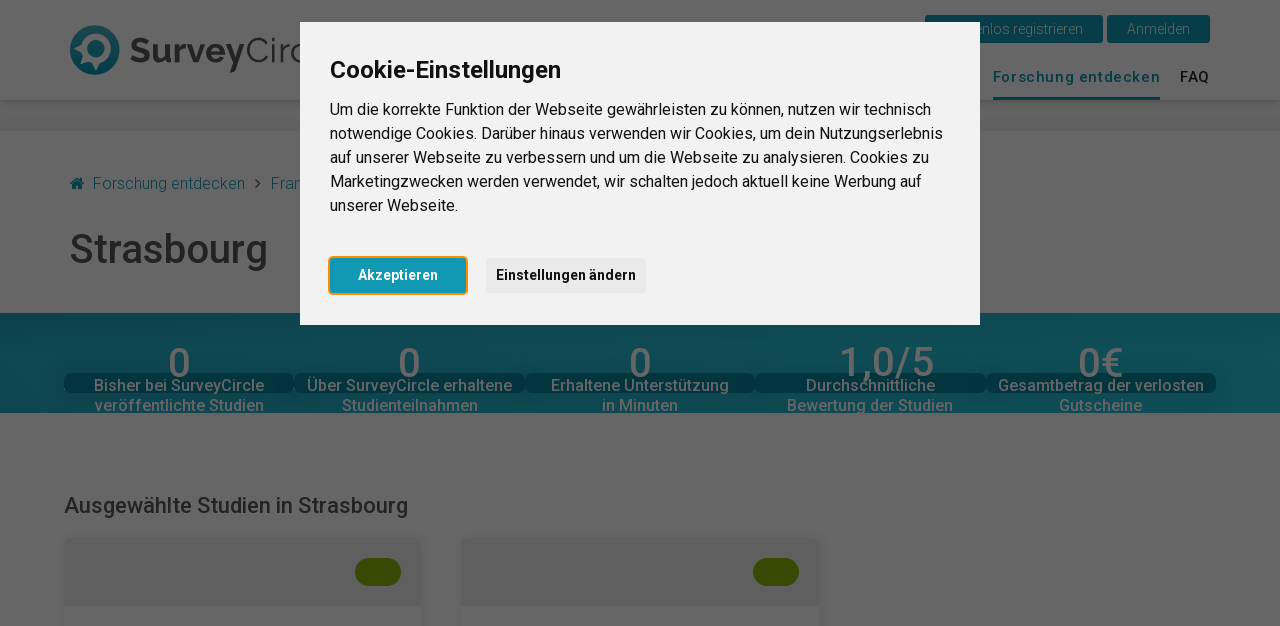

--- FILE ---
content_type: text/html; charset=UTF-8
request_url: https://www.surveycircle.com/de/explore/city/strasbourg/
body_size: 13517
content:
<!DOCTYPE html>
<!--
Programming by codepoetry.de
Based on plato content-management system and framework by codepoetry
info@codepoetry.de
https://codepoetry.de
-->
<html lang="de">
<head>
  <script type="text/javascript">
        window.dataLayer = window.dataLayer || [];
    // (adsbygoogle=window.adsbygoogle||[]).pauseAdRequests=1;

        function updateCookieConsentLevels(...args) {
        const levels = window.cookiebanner?.userConsent.acceptedLevels;
        
        function gtag() {
            dataLayer.push(arguments)
        }

        gtag('consent', 'update', {
                'ad_storage': levels['targeting'] ? 'granted' : 'denied',
                'ad_user_data': levels['targeting'] ? 'granted' : 'denied',
                'ad_personalization': levels['targeting'] ? 'granted' : 'denied',
                'analytics_storage': levels['tracking'] ? 'granted' : 'denied',
                'personalization_storage': levels['functionality'] ? 'granted' : 'denied',
                'functionality_storage': levels['strictly-necessary'] ? 'granted' : 'denied',
        });
    }
    window.addEventListener('cc_scriptsSpecificLoaded', updateCookieConsentLevels);
    window.addEventListener('cc_scriptsAllLoaded', updateCookieConsentLevels);

            window.display_errors = false;

        dataLayer.push({
        // 'event': 'globals',
        display_errors: window.display_errors
    });
    dataLayer.push({
        event: 'user_visit',
        visitor: {
            'type': 'guest',
            region: 'r1'
        }
    });

        
        googleTagManagerId = 'GTM-N5W65NQF&gtm_auth=eUXKZfjIZ3w5OvklZofaHA&gtm_preview=env-1&gtm_cookies_win=x';
    
    (function(w,d,s,l,i){w[l]=w[l]||[];w[l].push({'gtm.start':
    new Date().getTime(),event:'gtm.js'});var f=d.getElementsByTagName(s)[0],
            j=d.createElement(s),dl=l!='dataLayer'?'&l='+l:'';j.async=true;j.src=
            'https://www.googletagmanager.com/gtm.js?id='+i+dl;f.parentNode.insertBefore(j,f);
            })(window,document,'script','dataLayer', googleTagManagerId);
    
</script>
    <meta name="google-adsense-account" content="ca-pub-4095732308038920">
        
  <meta charset="UTF-8">
  <link rel="preconnect" href="https://fonts.googleapis.com">
  <link rel="preconnect" href="https://fonts.gstatic.com" crossorigin>
  <link rel="stylesheet" href="https://fonts.googleapis.com/css2?family=Roboto:ital,wght@0,100;0,300;0,400;0,500;0,700;0,900;1,100;1,300;1,400;1,500;1,700;1,900&display=swap">
  <meta name="viewport" content="width=device-width, initial-scale=1, minimal-ui">
  

  <meta name="format-detection" content="telephone=no">  <meta name="format-detection" content="date=no">
  <meta name="format-detection" content="address=no">
  <meta name="format-detection" content="email=no">

  <meta name="SKYPE_TOOLBAR" content="SKYPE_TOOLBAR_PARSER_COMPATIBLE">
  <meta name="apple-mobile-web-app-capable" content="no">
  <meta name="apple-mobile-web-app-status-bar-style" content="#1199B4">
  <meta name="MSSmartTagsPreventParsing" content="true">
  <meta name="rating" content="Safe For Kids">

  <meta name="description" content="">
  <meta name="keywords" content="">
  <meta name="author" content="SurveyCircle">
  <meta name="copyright" content="SurveyCircle">
  <meta name="generator" content="platoCMS - plato framework v2.0.3 - copyright codepoetry.de">
  
    <link rel="icon" href="/favicon.ico" type="image/x-icon">
  <link rel="icon" href="/favicon.png" type="image/png">
  
    <meta name="robots" content="index,follow">
  
  <link rel="apple-touch-icon" href="/layout/icon/apple-touch-icon-180x180.png">
  <link rel="apple-touch-icon" sizes="57x57" href="/layout/icon/apple-touch-icon-57x57.png">
  <link rel="apple-touch-icon" sizes="60x60" href="/layout/icon/apple-touch-icon-60x60.png">
  <link rel="apple-touch-icon" sizes="72x72" href="/layout/icon/apple-touch-icon-72x72.png">
  <link rel="apple-touch-icon" sizes="76x76" href="/layout/icon/apple-touch-icon-76x76.png">
  <link rel="apple-touch-icon" sizes="114x114" href="/layout/icon/apple-touch-icon-114x114.png">
  <link rel="apple-touch-icon" sizes="120x120" href="/layout/icon/apple-touch-icon-120x120.png">
  <link rel="apple-touch-icon" sizes="144x144" href="/layout/icon/apple-touch-icon-144x144.png">
  <link rel="apple-touch-icon" sizes="152x152" href="/layout/icon/apple-touch-icon-152x152.png">
  <link rel="apple-touch-icon" sizes="180x180" href="/layout/icon/apple-touch-icon-180x180.png">
  <link rel="icon" type="image/png" href="/layout/icon/android-chrome-192x192.png" sizes="192x192">
  <meta name="msapplication-square70x70logo" content="/layout/icon/smalltile.png">
  <meta name="msapplication-square150x150logo" content="/layout/icon/mediumtile.png">
  <meta name="msapplication-wide310x150logo" content="/layout/icon/mediumtile.png">
  <meta name="msapplication-square310x310logo" content="/layout/icon/largetile.png">

  <meta name="theme-color" content="#1199B4">
  <meta name="msapplication-navbutton-color" content="#1199B4">
  <meta name="apple-mobile-web-app-status-bar-style" content="#1199B4">

      <meta name="title" content="SurveyCircle | Forschung in Strasbourg">
    <title>SurveyCircle | Forschung in Strasbourg</title>

    <meta property="og:type" content="website" />
    <meta property="og:site_name" content="SurveyCircle.com" />
    <meta property="og:title" content="">
    <meta property="og:description" content="">
    <meta property="og:url" content="https://www.surveycircle.com/de/survey//" />
    <link rel="canonical" href="https://www.surveycircle.com/de/survey//" />
    <link rel="alternate" href="https://www.surveycircle.com/survey//" hreflang="x-default">
                  <link rel="alternate" href="https://www.surveycircle.com/en/survey//" hreflang="en">
                                  <link rel="alternate" href="https://www.surveycircle.com/nl/survey//" hreflang="nl">
                        <link rel="alternate" href="https://www.surveycircle.com/es/survey//" hreflang="es">
                        <link rel="alternate" href="https://www.surveycircle.com/fr/survey//" hreflang="fr">
                        <link rel="alternate" href="https://www.surveycircle.com/it/survey//" hreflang="it">
          
    <meta property="og:image" content="https://www.surveycircle.com/images/topics/">
    <meta property="og:image:url" content="https://www.surveycircle.com/images/topics/">
    <meta property="og:image:secure_url" content="https://www.surveycircle.com/images/topics/">
    <meta property="og:image:alt" content="SurveyCircle - ">
    <meta property="og:image:type" content="image/jpeg">
    <meta property="og:image:width" content="1200">
    <meta property="og:image:height" content="630">

  
      <meta property="og:locale:alternate" content="de_DE">
      <meta property="og:locale" content="en_US">
      <meta property="og:locale:alternate" content="nl_NL">
      <meta property="og:locale:alternate" content="es_ES">
      <meta property="og:locale:alternate" content="fr_FR">
      <meta property="og:locale:alternate" content="it_IT">
    <meta http-equiv="Content-Language" content="de">

    <meta name="p:domain_verify" content="a5285b504d674a66a315231a3b1e6aed"/>
      <meta property="fb:app_id" content="1732934976996706"/>
    
  


      <script type="text/javascript">
  const responsiveCSSBreakpoint = 992;
  const mobileCSSBreakpoint = 630;
  </script>
    <script type="application/javascript">
    const SENTRY_ENVIRONMENT = 'production';
    const SENTRY_RELEASE = '1bd0ab9ca47a621be81d916b150290281e0b4570';
    const SENTRY_CONTEXT = {"ip_address":"52.15.166.223"};
    const SRV_NAME = 'www.surveycircle.com';
    const URLLANG = '/de';
    const LANG = 'de';
    const COUNTRY = 'nn';
    const LANG_NEW_ENTRY = 'Eintrag als neue Hochschule hinzufügen?<br><i>Bitte nur wählen, wenn Hochschule nicht gefunden<\/i>';
    const LANG_RESULTS_SEPARATOR = 'von';
  </script>
    <script id="sentry-script" src="https://js-de.sentry-cdn.com/82925e6500fe4860e302f1a43f1076da.min.js" crossorigin="anonymous"></script>
                                                      <link rel="subresource" href="/css/theme/bootstrap.min.css?v=64f773778932c9a75fd078a5b04d447e"><link rel="stylesheet" type="text/css" href="/css/theme/bootstrap.min.css?v=64f773778932c9a75fd078a5b04d447e"><link rel="subresource" href="/css/theme/font-awesome.min.css?v=d9cc898c74c09c3db4f4bc802a9e1881"><link rel="stylesheet" type="text/css" href="/css/theme/font-awesome.min.css?v=d9cc898c74c09c3db4f4bc802a9e1881"><link rel="subresource" href="/javascript/jquery-ui-1.14.1/jquery-ui.structure.css?v=7c487f8ebdd4038bf23e94a64ffcfee3"><link rel="stylesheet" type="text/css" href="/javascript/jquery-ui-1.14.1/jquery-ui.structure.css?v=7c487f8ebdd4038bf23e94a64ffcfee3"><link rel="subresource" href="/css/theme/default.css?v=afb447b01fcefb88209e96a809f379ef"><link rel="stylesheet" type="text/css" href="/css/theme/default.css?v=afb447b01fcefb88209e96a809f379ef"><link rel="subresource" href="/css/theme/theme-elements.min.css?v=90ef366b926bd9c58b2c337a30232937"><link rel="stylesheet" type="text/css" href="/css/theme/theme-elements.min.css?v=90ef366b926bd9c58b2c337a30232937"><link rel="subresource" href="/css/plato.css?v=71df676a3af52e4e5d58eeca8dfccd96"><link rel="stylesheet" type="text/css" href="/css/plato.css?v=71df676a3af52e4e5d58eeca8dfccd96"><link rel="subresource" href="/javascript/magnific_popup/magnific-popup.css?v=03a30f14ae2970d048c2962ee4012342"><link rel="stylesheet" type="text/css" href="/javascript/magnific_popup/magnific-popup.css?v=03a30f14ae2970d048c2962ee4012342"><link rel="subresource" href="/javascript/bxslider/4.2.15/jquery.bxslider.min.css?v=90f61c0b3a8160e66edbf7a7cc0f5b72"><link rel="stylesheet" type="text/css" href="/javascript/bxslider/4.2.15/jquery.bxslider.min.css?v=90f61c0b3a8160e66edbf7a7cc0f5b72"><link rel="subresource" href="/javascript/trunkjs/trunk.css?v=bee2000d61b602e457127c98c9fb3990"><link rel="stylesheet" type="text/css" href="/javascript/trunkjs/trunk.css?v=bee2000d61b602e457127c98c9fb3990"><link rel="subresource" href="/css/variables.css?v=343c93b87eee8c0aa783898ae0a73fbe"><link rel="stylesheet" type="text/css" href="/css/variables.css?v=343c93b87eee8c0aa783898ae0a73fbe"><link rel="subresource" href="/css/components.css?v=4d6bf18a61f0aafbdffed2813533483a"><link rel="stylesheet" type="text/css" href="/css/components.css?v=4d6bf18a61f0aafbdffed2813533483a"><link rel="subresource" href="/css/style.css?v=930c820f9f3f1fd402712f5fb4507aa8"><link rel="stylesheet" type="text/css" href="/css/style.css?v=930c820f9f3f1fd402712f5fb4507aa8"><link rel="subresource" href="/css/navigation.css?v=b95978ad84ba708167553569d315c269"><link rel="stylesheet" type="text/css" href="/css/navigation.css?v=b95978ad84ba708167553569d315c269"><link rel="subresource" href="/css/navigation_mobile.css?v=aff4fc3dcda3ed27599e1aac827c48ed"><link rel="stylesheet" type="text/css" href="/css/navigation_mobile.css?v=aff4fc3dcda3ed27599e1aac827c48ed"><link rel="subresource" href="/css/navigation_dropdown.css?v=bf249924120ab09c176a7e70094eb85c"><link rel="stylesheet" type="text/css" href="/css/navigation_dropdown.css?v=bf249924120ab09c176a7e70094eb85c"><link rel="subresource" href="/css/media.css?v=f69cad677c0ca6fba7ddf8d35f84e6c4"><link rel="stylesheet" type="text/css" href="/css/media.css?v=f69cad677c0ca6fba7ddf8d35f84e6c4"><link rel="subresource" href="/css/style_custom.css?v=4f68badbaed19d6fcad0157e53809a01"><link rel="stylesheet" type="text/css" href="/css/style_custom.css?v=4f68badbaed19d6fcad0157e53809a01"><link rel="subresource" href="/css/media_tablet.css?v=d5c834f901e47ba1344c78d2f0ca7889"><link rel="stylesheet" type="text/css" href="/css/media_tablet.css?v=d5c834f901e47ba1344c78d2f0ca7889"><link rel="subresource" href="/css/media_mobile.css?v=7bc86fc1877fef0255955f40162c9801"><link rel="stylesheet" type="text/css" href="/css/media_mobile.css?v=7bc86fc1877fef0255955f40162c9801">
  <script src="/javascript/js_error_log.js?v=f71fef71700d46f52a89429749dc95ca" type="application/javascript"></script><script src="/javascript/jquery/jquery-3.5.1.min.js?v=bbf4c71a50bc3eaa6516c788e73fbef4" type="application/javascript"></script><script src="/javascript/jquery/jquery-migrate-3.5.2.min.js?v=88d82ba2bc432aa8ea45a71fb47ebccf" type="application/javascript"></script><script src="/javascript/jquery/jquery.fix.js?v=a7e1f48b120e7ea65585b2043c02c280" type="application/javascript"></script><script src="/javascript/jquery-ui-1.14.1/jquery-ui.js?v=1af3075d356e1149e47435d242430eab" type="application/javascript"></script><script src="/javascript/magnific_popup/jquery.magnific-popup.min.js?v=89cbd5b4b782cb53ed9db21a898c6ba5" type="application/javascript"></script><script src="/javascript/bxslider/4.2.15/jquery.bxslider.min.js?v=9069c36e9a5887c056cc2ce20af7e3c7" type="application/javascript"></script><script src="/javascript/typeahead.min.js?v=650c50fec7e779108956612d6f9a9c2e" type="application/javascript"></script><script src="/javascript/autocomplete/auto-complete.min.js?v=8369156260fa8cc9d39d704a645c78f7" type="application/javascript"></script><script src="/javascript/theme/bootstrap.min.js?v=477b9cfbf0282f46451150d7ea2e1089" type="application/javascript"></script><script src="/javascript/trunkjs/trunk.js?v=5d044c2a2b7d449f52cfe0562e1ca3fb" type="application/javascript"></script><script src="/javascript/jquery/jqscript.js?v=1a001ffd647277aed3f1da6c151d7cb8" type="application/javascript"></script><script src="/javascript/script.js?v=c170888330b62b47268b510dbe811188" type="application/javascript"></script>

  
    
</head>
<body class="plato"><script type="application/javascript">
    (() => {
      const body = document.querySelector('body');
      body.setAttribute('data-supports-share-api', !!navigator.share ? 'true' : 'false')
    })()
  </script><noscript><iframe src="https://www.googletagmanager.com/ns.html?id=GTM-N5W65NQF&gtm_auth=eUXKZfjIZ3w5OvklZofaHA&gtm_preview=env-1&gtm_cookies_win=x"height="0" width="0" style="display:none;visibility:hidden"></iframe></noscript>

    
      


                            <script type="text/javascript" id="cc-script" defer src="/javascript/cconsent/4.1.0/cconsent.js?v=81173042be3fd7d5fff820b478ce6538" charset="UTF-8"></script>
    <script type="text/javascript" charset="UTF-8">
        /* global cookieconsent */
        document.getElementById('cc-script').addEventListener('load', function () {
            if (typeof cookieconsent === 'undefined') {
                console.warn('Cookie consent library not available');
                return;
            }
            window.cookiebanner = cookieconsent.run({
                // "debug": "true",
                "notice_banner_type":"interstitial",
                "consent_type":"express",
                "palette":"light",
                "language":"de",
                "page_load_consent_levels":[
                    "strictly-necessary",
                    // "functionality",
                    // "tracking",
                    // "targeting"
                ],
                "notice_banner_reject_button_hide":true,
                "preferences_center_close_button_hide":false,
                "page_refresh_confirmation_buttons":false,
                "website_name":"SurveyCircle",
                "website_privacy_policy_url":"https://www.surveycircle.com/privacy",
            });
        });
    </script>
<script type="text/javascript">
    document.querySelector('body').addEventListener('load', function () {
        document.querySelector('a[href="#cookie-banner-reset"]')?.addEventListener('click', (event) => {
            event.preventDefault();
            createCookie('cookie_consent_user_accepted', '', -1);
            location.assign('/');
        });
    });
</script><header class="fixedheader"><div class="iwsetter" style="position: relative"><nav class="iwsetter mshow-d" id="ddnav"><ul><li class="clickhover"><a class="lvl-1 anchornav" href="/de/#surveycircle" onclick="$(this).parent().toggleClass('clickhover');" data-xhref="menuscroll_1">Das ist SurveyCircle</a></li><li><a class="lvl-1  anchornav" href="/de/#find_participants" onclick="$(this).parent().toggleClass('clickhover');" >Teilnehmer finden</a></li><li><a class="lvl-1  " href="/de/surveys/" onclick="$(this).parent().toggleClass('clickhover');" >Survey Ranking</a></li><li><a class="lvl-1 active " href="/de/explore/" onclick="$(this).parent().toggleClass('clickhover');" >Forschung entdecken</a></li><li><a class="lvl-1  " href="/de/faq/" onclick="$(this).parent().toggleClass('clickhover');" >FAQ</a></li></ul></nav><div class="mshow-mt mobinavtoggle"><div class="hamburger-menu"></div></div><div class="logo"><a href="/de/"><img src="/layout/survey_circle_logo.svg" alt="SurveyCircle - Research For All" title="SurveyCircle - Research For All" width="295"></a></div><div class="lang-change mshow-d" style="position: absolute;right:0;top:-10px"><div style="height:25px;"></div><div style="display:inline-block;position: relative"><button onclick="location.href='/de/register/'" class="btn btn-primary">&nbsp;&nbsp;&nbsp;Kostenlos registrieren&nbsp;&nbsp;&nbsp;</button>&nbsp;<button onclick="$('.login-dynamic').show(0, function() { $('.login-dynamic').removeClass('was-clicked'); })" class="btn btn-primary">&nbsp;&nbsp;&nbsp;Anmelden&nbsp;&nbsp;&nbsp;</button><div class="login-dynamic">    <div class="login_wrapper">
        <div class="social_buttons">
            <a href="/connect/google/?oauth_screen=1&redirect=L2RlL2V4cGxvcmUvY2l0eS9zdHJhc2JvdXJnLw%3D%3D" target="_self" class="btn btn-default btn-social-login google">
                <span class="icon"></span><span class="text">Weiter mit Google</span>
            </a>
            <a href="/connect/facebook/?oauth_screen=1&redirect=L2RlL2V4cGxvcmUvY2l0eS9zdHJhc2JvdXJnLw%3D%3D" target="_self" class="btn btn-default btn-social-login facebook">
                <span class="icon"></span><span class="text">Weiter mit Facebook</span>
            </a>
        </div>
        <div class="separator_line vertical"></div>
        <div class="separator_line horizontal">
          <div class="line"></div>
          <div class="text">ODER</div>
          <div class="line"></div>
        </div>
        <div class='form-table user_login_form'>
            <form name='user_login_form' id='user_login_form'
                  action='./' method='post'
                  class="returnsubmit">
                <input id="redirect" name="redirect" type="hidden" value=""   />
                <div class="tab-row">
                    <div class="a">
                        <label data-type='text' for="auth_username">E-Mail&nbsp;<span class='val-man-flag'>*</span></label>
                    </div>
                    <div class="b">
                        <input id="auth_username" name="auth_username" type="text" value="" size="30"  class="p-ti"  />                    </div>
                </div>
                <div class="tab-row">
                    <div class="a">
                        <label data-type='password' for="auth_password">Passwort&nbsp;<span class='val-man-flag'>*</span></label>
                    </div>
                    <div class="b">
                        <input id="auth_password" name="auth_password" type="password" value="" size="30"  class="p-ti"  />
                        <a href="/de/finder/?type=module|user_forgot_password">Passwort vergessen?</a>
                    </div>
                </div>
                                  <input id="stay_logged_in" name="stay_logged_in" type="hidden" value="1"   />
                

                

                <div class="tab-row">
                    <div class="a">
                    </div>
                    <div class="b">
                        <input id="login" name="login" value="&nbsp;&nbsp;&nbsp;Anmelden&nbsp;&nbsp;&nbsp;" type="submit" class="p-sb"  />
                    </div>
                </div>


                <div class="tab-row">
                    <div class="a">
                    </div>
                    <div class="b centered">
                        <a href="/support-survey-manager/">Als Unterstützer anmelden?</a>
                    </div>
                </div>

                <div class="tab-row">
                    <div class="a">
                    </div>
                    <div class="b centered">
                        <a href="/register/">Du hast noch kein Benutzerkonto?</a>
                    </div>
                </div>


            </form>
        </div>
    </div>
    <script language="Javascript" type="text/javascript">if(document.user_login_form != null && document.user_login_form.auth_username != null){document.user_login_form.auth_username.focus();}</script>

</div></div></div></div></header><div class="page owsetter explore"><div style="height:30px" class="hidemobile hidetablet"></div><div class="main-content iwsetter"><aside class="col-nav mshow-d col-md-2"></aside><div class="col-main col-md-12">

            <main id="platocontent" class="platocontent">
                

                

                
                <!-- CONTENT BEGIN --><article class="subpage sp-1 "><div class="article-div"><section id="content_1168" class="ct-nr-9 ct-sort-1"><div class="sectiondiv"><div class="content-block"><div class="content-wrapper"><div class="survey_gallery"><div class="header"><div class="wrapper iwsetter"><div class="breadcrumbs"><ul class="breadcrumb"><li><i class="fa fa-home"></i>&nbsp;&nbsp;<a href="/de/explore/">Forschung entdecken</a></li><li><a href="/de/explore/country/fr/frankreich">Frankreich</a></li><li>Strasbourg</li></ul></div><div class="header__row"><h2 class="xxl title"><b>Strasbourg</b></h2></div></div></div><div class="survey_stats"><div class="wrapper"><div class="xl title"><h3><b>Auf einen Blick – Forschung in Strasbourg</b></h3></div><div class="single_stat_tile"><div class="single_stat_tile__inner"><div class="single_stat_tile__front"><span class="value countup" data-counter-truncate="auto" data-counter-goal="133">0</span><span class="description">Bisher bei SurveyCircle veröffentlichte Studien</span></div><div class="single_stat_tile__back"><span class="value countup" data-counter-truncate="auto" data-counter-goal="2">0</span><span class="description">Aktuell bei SurveyCircle veröffentlichte Studien</span></div></div></div><div class="single_stat_tile"><div class="single_stat_tile__inner"><div class="single_stat_tile__front"><span class="value countup" data-counter-truncate="auto" data-counter-goal="1338">0</span><span class="description">Über SurveyCircle erhaltene Studienteilnahmen</span></div><div class="single_stat_tile__back"><span class="value countup" data-counter-truncate="auto" data-counter-goal="2062">0</span><span class="description">Über SurveyCircle erbrachte Studienteilnahmen</span></div></div></div><div class="single_stat_tile"><div class="single_stat_tile__inner"><div class="single_stat_tile__front"><span class="value countup" data-counter-truncate="auto" data-counter-goal="8541">0</span><span class="description">Erhaltene Unterstützung<br>in Minuten</span></div><div class="single_stat_tile__back"><span class="value countup" data-counter-truncate="auto" data-counter-goal="10527">0</span><span class="description">Geleistete Unterstützung<br>in Minuten</span></div></div></div><div class="single_stat_tile"><div class="single_stat_tile__inner"><div class="single_stat_tile__front"><span class="value"><span class="variance__master"><span class="countup" data-counter-decimal="1" data-counter-start="1" data-counter-goal="4.398">1,0</span>/5&nbsp;</span><span class="variance">±<span class="countup" data-counter-decimal="2" data-counter-goal="0.837"></span></span></span><span class="description">Durchschnittliche Bewertung der Studien</span></div><div class="single_stat_tile__back"><span class="value countup" data-counter-goal="1338">0</span><span class="description">Anzahl der Bewertungen</span></div></div></div><div class="single_stat_tile"><div class="single_stat_tile__inner"><div class="single_stat_tile__front"><span class="value"><span class="countup" data-counter-goal="205.00">0</span>€</span><span class="description">Gesamtbetrag der verlosten Gutscheine</span></div><div class="single_stat_tile__back"><span class="value"><span class="countup" data-counter-goal="0">0</span>€</span><span class="description">Gesamtbetrag der zugesagten Spenden</span></div></div></div></div></div><div class="sidecar_section"><div class="wrapper iwsetter"><h3 class="xl card_flow__title online"><b>Ausgewählte Studien in Strasbourg</b></h3><div class="card_flow online"><div class="card_flow_empty hidden"><span>Zurzeit sind keine Studien aus Strasbourg bei SurveyCircle gelistet.</span></div><div class="survey_card --template --original --load-with-slide-up --survey_online" tabindex="0"><div class="cover"><div class="wrapper"><div class="survey_card__cover__category"><span class="value" title=""></span></div><div class="survey_card__cover__pill --survey_points"><span class="text" data-toggle="tooltip" data-placement="top" data-original-title="Anzahl an SurveyCircle-Punkten, die du für die Teilnahme an dieser Studie erhältst">+<span class="value">??</span><span class="unit">&nbsp;Punkte</span></span></div><div class="survey_card__cover__links"><span class="survey_card__cover__link link__survey_page" title="Studie öffnen">Studie öffnen<span class="onhover">&nbsp;<i class="fa fa-angle-right"></i></span></span><span class="survey_card__cover__link link__survey_ranking" title="In Survey Ranking anzeigen">In Survey Ranking anzeigen<span class="onhover">&nbsp;<i class="fa fa-angle-right"></i></span></span></div></div></div><div class="body"><span class="title"><b><span class="value">Lorem ipsum dolor sit amet, consectetur adipisicing elit. Cum, nemo?</span></b></span><div class="survey_card__info"><div class="survey_card__info_icon_row survey_card__info__university hidden"><div class="icon"><i class="icon fa fa-graduation-cap"></i></div><span class="value">Lorem ipsum dolor</span></div><div class="survey_card__info_icon_row survey_card__info__target_group"><div class="icon"><i class="icon fa fa-group"></i></div><span class="value">Offen für alle</span></div><div class="survey_card__info_icon_row survey_card__info__coupon"><div class="icon"><i class="icon fa fa-gift2"></i></div><span class="value">Lorem ipsum dolor</span></div><div class="survey_card__info_icon_row survey_card__info__donation"><div class="icon"><i class="icon fa fa-heart"></i></div><span class="value">Lorem ipsum dolor</span></div><div class="survey_card__info_icon_row survey_card__info__duration"><div class="icon"><i class="icon fa fa-clock-o"></i></div><span class="value">Lorem ipsum dolor</span></div></div></div></div><div class="survey_card --template --original --load-with-slide-up --survey_locked"><div class="cover"><div class="wrapper"><div class="survey_card__cover__category"><span class="value" title=""></span></div><div class="survey_card__cover__pill --survey_locked"><span class="text" data-toggle="tooltip" data-placement="top" data-original-title="Die Studie ist nicht für deine Region freigeschaltet"><span class="value"><i class="fa fa-lock"></i>&nbsp;Nicht verfügbar</span></span></div><div class="survey_card__cover__links"><span class="survey_card__cover__link link__survey_page" title="Studie öffnen">Studie öffnen<span class="onhover">&nbsp;<i class="fa fa-angle-right"></i></span></span></div></div></div><div class="body"><span class="title"><b><span class="value">Lorem ipsum dolor sit amet, consectetur adipisicing elit. Cum, nemo?</span></b></span><div class="survey_card__info"><div class="survey_card__info_icon_row survey_card__info__university hidden"><div class="icon"><i class="icon fa fa-graduation-cap"></i></div><span class="value">Lorem ipsum dolor</span></div><div class="survey_card__info_icon_row survey_card__info__target_group"><div class="icon"><i class="icon fa fa-group"></i></div><span class="value">Offen für alle</span></div><div class="survey_card__info_icon_row survey_card__info__coupon"><div class="icon"><i class="icon fa fa-gift2"></i></div><span class="value">Lorem ipsum dolor</span></div><div class="survey_card__info_icon_row survey_card__info__donation"><div class="icon"><i class="icon fa fa-heart"></i></div><span class="value">Lorem ipsum dolor</span></div><div class="survey_card__info_icon_row survey_card__info__duration"><div class="icon"><i class="icon fa fa-clock-o"></i></div><span class="value">Lorem ipsum dolor</span></div></div></div></div></div><h3 class="xl card_flow__title archive --loading"><b>Beendete Studien (Auswahl)</b></h3><div class="card_flow archive"><div class="survey_card --template --original --load-with-slide-up --survey_closed"><div class="cover"><div class="wrapper"><div class="survey_card__cover__category"><span class="value" title=""></span></div><div class="survey_card__cover__pill --survey_closed"><span class="text"><span class="value">Beendet</span></span></div><div class="survey_card__cover__links"><span class="survey_card__cover__link link__survey_page" title="Details öffnen">Details öffnen<span class="onhover">&nbsp;<i class="fa fa-angle-right"></i></span></span></div></div></div><div class="body"><span class="title"><b><span class="value">Lorem ipsum dolor sit amet, consectetur adipisicing elit. Cum, nemo?</span></b></span><div class="survey_card__info"><div class="survey_card__info_icon_row survey_card__info__university hidden"><div class="icon"><i class="icon fa fa-graduation-cap"></i></div><span class="value">Lorem ipsum dolor</span></div><div class="survey_card__info_icon_row survey_card__info__coupon"><div class="icon"><i class="icon fa fa-gift2"></i></div><span class="value">Lorem ipsum dolor</span></div><div class="survey_card__info_icon_row survey_card__info__donation"><div class="icon"><i class="icon fa fa-heart"></i></div><span class="value">Lorem ipsum dolor</span></div><div class="survey_card__info_icon_row survey_card__info__duration"><div class="icon"><i class="icon fa fa-clock-o"></i></div><span class="value">Lorem ipsum dolor</span></div></div></div></div></div><div class="sidecar"><div class="wrapper"><h3 class="xl sidecar__title"><b>Entdecke Forschung in der Region</b></h3><div class="sidecar__link ellipsis"><a href="/de/university/universite-de-strasbourg/" title="Université de Strasbourg">Université de Strasbourg</a></div><div class="sidecar__link ellipsis"><a href="/de/university/em-strasbourg-business-school/" title="EM Strasbourg Business School">EM Strasbourg Business School</a></div><div class="sidecar__link ellipsis"><a href="/de/university/sciences-po-strasbourg/" title="Sciences Po Strasbourg">Sciences Po Strasbourg</a></div><div class="sidecar__link ellipsis"><a href="/de/university/ecs-strasbourg/" title="ECS Strasbourg">ECS Strasbourg</a></div><div class="sidecar__link ellipsis"><a href="/de/university/cesi-strasbourg/" title="CESI Strasbourg">CESI Strasbourg</a></div><div class="sidecar__link ellipsis"><a href="/de/university/dc-digital-campus-strasbourg/" title="Digital Campus Strasbourg">Digital Campus Strasbourg</a></div><div class="sidecar__link ellipsis"><a href="/de/university/hochschule-offenburg/" title="Hochschule Offenburg">Hochschule Offenburg</a></div><div class="sidecar__link ellipsis"><a href="/de/university/albert-ludwigs-universitaet-freiburg/" title="Albert-Ludwigs-Universität Freiburg">Albert-Ludwigs-Universität Freiburg</a></div><div class="sidecar__link ellipsis"><a href="/de/university/iba-internationale-berufsakademie-freiburg/" title="Internationale Berufsakademie Freiburg">Internationale Berufsakademie Freiburg</a></div><div class="sidecar__link ellipsis"><a href="/de/university/paedagogische-hochschule-freiburg/" title="Pädagogische Hochschule Freiburg">Pädagogische Hochschule Freiburg</a></div><div class="sidecar__link ellipsis"><a href="/de/university/karlshochschule-international-university/" title="Karlshochschule International University">Karlshochschule International University</a></div><div class="sidecar__link ellipsis"><a href="/de/university/dhbw-duale-hochschule-baden-wuerttemberg-karlsruhe/" title="Duale Hochschule Baden-Württemberg Karlsruhe">Duale Hochschule Baden-Württemberg Karlsruhe</a></div><div class="sidecar__link ellipsis"><a href="/de/university/hka-hochschule-karlsruhe/" title="Hochschule Karlsruhe">Hochschule Karlsruhe</a></div><div class="sidecar__link ellipsis"><a href="/de/university/kit-karlsruher-institut-fuer-technologie/" title="Karlsruher Institut für Technologie">Karlsruher Institut für Technologie</a></div><div class="sidecar__link ellipsis"><a href="/de/university/paedagogische-hochschule-karlsruhe/" title="Pädagogische Hochschule Karlsruhe">Pädagogische Hochschule Karlsruhe</a></div></div></div><div class="load_more"><div class="btn btn-lg btn-primary" onclick="loadSurveyCards(ROW_SIZE > 1 ? ROW_SIZE * 3 : 9)">Mehr Studien laden</div></div></div></div><script type="application/javascript">const SURVEYS = JSON.parse(window.atob('[base64]'));const SURVEY_CODES = Object.values(SURVEYS).map(s => s.shortcode);const DEFAULT_REGION = 'r5';const SURVEY_COUNT_ONLINE = 2;const IS_MOBILE = false;let ROW_SIZE;</script><script type="application/javascript" src="/javascript/explore_content_loader.js?v=323b5226b8744b6d6f3b7d7e53f0909a"></script><script type="application/javascript" src="/javascript/explore_stats_animate.js?v=5ac2fb24393928dfcaf7a10a110a28f7"></script></div></div></div><p class="p-block"></p></div>
</section></div></article><!-- CONTENT END -->

</main><!-- platocontent -->
</div><!-- col-main -->


</div><!-- main-content -->


<footer>
    <div class="iwsetter cf">

                    <div class="col-md-12">
                <h3>Aktuelle Forschungsprojekte zum Mitmachen</h3>
            </div>
            <div class="col-md-12 footer-row flex">
                <div>
                    <h4 class="first-footer-h4">Themen / Fachrichtungen</h4>
                                            <div><a class="lvl-1" href="/de/explore/field/other_field_of_study/" aria-label="Andere Fachrichtung" title="Andere Fachrichtung">Andere Fachrichtung</a></div>
                                            <div><a class="lvl-1" href="/de/explore/field/business_administration/" aria-label="Betriebswirtschaftslehre" title="Betriebswirtschaftslehre">Betriebswirtschaftslehre</a></div>
                                            <div><a class="lvl-1" href="/de/explore/field/design/" aria-label="Design" title="Design">Design</a></div>
                                            <div><a class="lvl-1" href="/de/explore/field/educational_sciences/" aria-label="Erziehungswissenschaften" title="Erziehungswissenschaften">Erziehungswissenschaften</a></div>
                                            <div><a class="lvl-1" href="/de/explore/field/computer_sciences/" aria-label="Informatik / IT" title="Informatik / IT">Informatik / IT</a></div>
                                            <div><a class="lvl-1" href="/de/explore/field/engineering/" aria-label="Ingenieurwissenschaften" title="Ingenieurwissenschaften">Ingenieurwissenschaften</a></div>
                                            <div><a class="lvl-1" href="/de/explore/field/communication_sciences/" aria-label="Kommunikationswissenschaften" title="Kommunikationswissenschaften">Kommunikationswissenschaften</a></div>
                                            <div><a class="lvl-1" href="/de/explore/field/cultural_sciences/" aria-label="Kulturwissenschaften" title="Kulturwissenschaften">Kulturwissenschaften</a></div>
                                            <div><a class="lvl-1" href="/de/explore/field/medicine/" aria-label="Medizin" title="Medizin">Medizin</a></div>
                                            <div><a class="lvl-1" href="/de/explore/field/natural_sciences/" aria-label="Naturwissenschaften" title="Naturwissenschaften">Naturwissenschaften</a></div>
                                            <div><a class="lvl-1" href="/de/explore/field/psychology/" aria-label="Psychologie" title="Psychologie">Psychologie</a></div>
                                            <div><a class="lvl-1" href="/de/explore/field/sociology/" aria-label="Soziologie" title="Soziologie">Soziologie</a></div>
                                            <div><a class="lvl-1" href="/de/explore/field/sports_sciences/" aria-label="Sportwissenschaften" title="Sportwissenschaften">Sportwissenschaften</a></div>
                                            <div><a class="lvl-1" href="/de/explore/field/linguistics/" aria-label="Sprachwissenschaften" title="Sprachwissenschaften">Sprachwissenschaften</a></div>
                                            <div><a class="lvl-1" href="/de/explore/field/macroeconomics/" aria-label="Volkswirtschaftslehre" title="Volkswirtschaftslehre">Volkswirtschaftslehre</a></div>
                                            <div><a class="lvl-1" href="/de/explore/field/business_psychology/" aria-label="Wirtschaftspsychologie" title="Wirtschaftspsychologie">Wirtschaftspsychologie</a></div>
                                    </div>

                <div>
                    <h4 class="second-footer-h4">Besonders aktive Hochschulen</h4>
                                            <div><a class="lvl-1" href="/de/university/apollon-hochschule-der-gesundheitswirtschaft/" aria-label="APOLLON Hochschule der Gesundheitswirtschaft" title="APOLLON Hochschule der Gesundheitswirtschaft">APOLLON Hochschule der Gesundheitswirtschaft</a></div>
                                            <div><a class="lvl-1" href="/de/university/fom-hochschule-fuer-okonomie-management/" aria-label="FOM Hochschule für Ökonomie & Management" title="FOM Hochschule für Ökonomie & Management">FOM Hochschule für Ökonomie & Management</a></div>
                                            <div><a class="lvl-1" href="/de/university/hochschule-fresenius/" aria-label="Hochschule Fresenius" title="Hochschule Fresenius">Hochschule Fresenius</a></div>
                                            <div><a class="lvl-1" href="/de/university/hochschule-macromedia/" aria-label="Hochschule Macromedia" title="Hochschule Macromedia">Hochschule Macromedia</a></div>
                                            <div><a class="lvl-1" href="/de/university/iu-duales-studium/" aria-label="IU Duales Studium" title="IU Duales Studium">IU Duales Studium</a></div>
                                            <div><a class="lvl-1" href="/de/university/iu-internationale-hochschule/" aria-label="IU Internationale Hochschule" title="IU Internationale Hochschule">IU Internationale Hochschule</a></div>
                                            <div><a class="lvl-1" href="/de/university/jgu-johannes-gutenberg-universitaet-mainz/" aria-label="Johannes Gutenberg-Universität Mainz" title="Johannes Gutenberg-Universität Mainz">Johannes Gutenberg-Universität Mainz</a></div>
                                            <div><a class="lvl-1" href="/de/university/jmu-julius-maximilians-universitaet-wuerzburg/" aria-label="Julius-Maximilians-Universität Würzburg" title="Julius-Maximilians-Universität Würzburg">Julius-Maximilians-Universität Würzburg</a></div>
                                            <div><a class="lvl-1" href="/de/university/leuphana-universitaet-lueneburg/" aria-label="Leuphana Universität Lüneburg" title="Leuphana Universität Lüneburg">Leuphana Universität Lüneburg</a></div>
                                            <div><a class="lvl-1" href="/de/university/lmu-ludwig-maximilians-universitaet-muenchen/" aria-label="Ludwig-Maximilians-Universität München" title="Ludwig-Maximilians-Universität München">Ludwig-Maximilians-Universität München</a></div>
                                            <div><a class="lvl-1" href="/de/university/srh-hochschule/" aria-label="SRH Hochschule" title="SRH Hochschule">SRH Hochschule</a></div>
                                            <div><a class="lvl-1" href="/de/university/technische-universitaet-chemnitz/" aria-label="Technische Universität Chemnitz" title="Technische Universität Chemnitz">Technische Universität Chemnitz</a></div>
                                            <div><a class="lvl-1" href="/de/university/universitaet-hohenheim/" aria-label="Universität Hohenheim" title="Universität Hohenheim">Universität Hohenheim</a></div>
                                            <div><a class="lvl-1" href="/de/university/universitaet-mannheim/" aria-label="Universität Mannheim" title="Universität Mannheim">Universität Mannheim</a></div>
                                            <div><a class="lvl-1" href="/de/university/universitaet-wien/" aria-label="Universität Wien" title="Universität Wien">Universität Wien</a></div>
                                    </div>

                <div>
                    <h4 class="third-footer-h4">Studien mit Top-Bewertung</h4>
                    <ol class="numbered_list">
                                                    <li><div class="ellipsis"><a class="lvl-1" href="/de/TCK8TP/einstellung-zu-fuehrung-persoenlichkeit-beruflicher-weiterentwicklung/" aria-label="Einstellung zu Führung, Persönlichkeit & beruflicher Weiterentwicklung" title="Einstellung zu Führung, Persönlichkeit & beruflicher Weiterentwicklung">Einstellung zu Führung, Persönlichkeit & beruflicher Weiterentwicklung</a></div></li>
                                                    <li><div class="ellipsis"><a class="lvl-1" href="/de/DHZ27M/user-interface-gestaltung-von-cookie-einwilligungsbanner/" aria-label="User Interface Gestaltung von Cookie-Einwilligungsbanner" title="User Interface Gestaltung von Cookie-Einwilligungsbanner">User Interface Gestaltung von Cookie-Einwilligungsbanner</a></div></li>
                                                    <li><div class="ellipsis"><a class="lvl-1" href="/de/JRP347/was-hilft-bei-konflikten-im-unternehmen-wirklich/" aria-label="Was hilft bei Konflikten im Unternehmen wirklich?" title="Was hilft bei Konflikten im Unternehmen wirklich?">Was hilft bei Konflikten im Unternehmen wirklich?</a></div></li>
                                                    <li><div class="ellipsis"><a class="lvl-1" href="/de/7CP7HQ/empirische-analyse-zu-persoenlichkeitsmerkmalen-und-burnout-risiko/" aria-label="Empirische Analyse zu Persönlichkeitsmerkmalen und Burnout-Risiko" title="Empirische Analyse zu Persönlichkeitsmerkmalen und Burnout-Risiko">Empirische Analyse zu Persönlichkeitsmerkmalen und Burnout-Risiko</a></div></li>
                                                    <li><div class="ellipsis"><a class="lvl-1" href="/de/TZF443/wahrnehmung-und-beteiligung-an-kontroversen-online-diskussionen/" aria-label="Wahrnehmung und Beteiligung an kontroversen Online-Diskussionen" title="Wahrnehmung und Beteiligung an kontroversen Online-Diskussionen">Wahrnehmung und Beteiligung an kontroversen Online-Diskussionen</a></div></li>
                                                    <li><div class="ellipsis"><a class="lvl-1" href="/de/CZF4XZ/wahrnehmung-der-regenbogenflagge-im-oeffentlichen-raum-in-deutschland/" aria-label="Wahrnehmung der Regenbogenflagge im öffentlichen Raum in Deutschland" title="Wahrnehmung der Regenbogenflagge im öffentlichen Raum in Deutschland">Wahrnehmung der Regenbogenflagge im öffentlichen Raum in Deutschland</a></div></li>
                                                    <li><div class="ellipsis"><a class="lvl-1" href="/de/JRQ3DW/podcast-marketing-in-der-praxis-eine-empirische-untersuchung/" aria-label="Podcast-Marketing in der Praxis - Eine empirische Untersuchung" title="Podcast-Marketing in der Praxis - Eine empirische Untersuchung">Podcast-Marketing in der Praxis - Eine empirische Untersuchung</a></div></li>
                                                    <li><div class="ellipsis"><a class="lvl-1" href="/de/5BR6YN/wissensstand-und-einstellung-zu-green-growth-in-der-gesellschaft/" aria-label="Wissensstand und Einstellung zu Green Growth in der Gesellschaft" title="Wissensstand und Einstellung zu Green Growth in der Gesellschaft">Wissensstand und Einstellung zu Green Growth in der Gesellschaft</a></div></li>
                                                    <li><div class="ellipsis"><a class="lvl-1" href="/de/TKP7H3/emotionale-parentifizierung-und-bindungsangst-im-erwachsenenalter/" aria-label="Emotionale Parentifizierung und Bindungsangst im Erwachsenenalter" title="Emotionale Parentifizierung und Bindungsangst im Erwachsenenalter">Emotionale Parentifizierung und Bindungsangst im Erwachsenenalter</a></div></li>
                                                    <li><div class="ellipsis"><a class="lvl-1" href="/de/GCK8CC/einfluss-von-gamification-auf-nachhaltigen-modekonsum/" aria-label="Einfluss von Gamification auf nachhaltigen Modekonsum" title="Einfluss von Gamification auf nachhaltigen Modekonsum">Einfluss von Gamification auf nachhaltigen Modekonsum</a></div></li>
                                                    <li><div class="ellipsis"><a class="lvl-1" href="/de/6ZF49V/studie-zu-perspektiven-auf-long-covid/" aria-label="Studie zu Perspektiven auf Long-Covid" title="Studie zu Perspektiven auf Long-Covid">Studie zu Perspektiven auf Long-Covid</a></div></li>
                                                    <li><div class="ellipsis"><a class="lvl-1" href="/de/FCK8T2/analyse-der-geschlechterdiskriminierung-von-frauen-in-fitnessstudios/" aria-label="Analyse der Geschlechterdiskriminierung von Frauen in Fitnessstudios" title="Analyse der Geschlechterdiskriminierung von Frauen in Fitnessstudios">Analyse der Geschlechterdiskriminierung von Frauen in Fitnessstudios</a></div></li>
                                                    <li><div class="ellipsis"><a class="lvl-1" href="/de/65K8RD/umfrage-zur-attraktivitaet-von-it-startups/" aria-label="Umfrage zur Attraktivität von IT-Startups" title="Umfrage zur Attraktivität von IT-Startups">Umfrage zur Attraktivität von IT-Startups</a></div></li>
                                                    <li><div class="ellipsis"><a class="lvl-1" href="/de/9C36Y8/gesundheit-und-social-media-passt-das-zusammen/" aria-label="Gesundheit und Social Media - passt das zusammen?" title="Gesundheit und Social Media - passt das zusammen?">Gesundheit und Social Media - passt das zusammen?</a></div></li>
                                                    <li><div class="ellipsis"><a class="lvl-1" href="/de/8T79V4/affektive-risikofaktoren-einer-smartphone-abhaengigkeit/" aria-label="Affektive Risikofaktoren einer Smartphone-Abhängigkeit" title="Affektive Risikofaktoren einer Smartphone-Abhängigkeit">Affektive Risikofaktoren einer Smartphone-Abhängigkeit</a></div></li>
                                            </ol>
                </div>
            </div>

            <div class="col-md-12 separator"></div>

            <div class="col-md-12 footer-row">

                <div class="col-md-4">
                    <h4 class="first-footer-h4">Über SurveyCircle</h4>
                    <a class="lvl-1 " href="/de/news/">Aktuelles</a><br>                    <a class="lvl-1 " href="/de/jobs/">Jobs</a><br>                    <a class="lvl-1 " href="/de/press/">Presse</a><br>                                        <a class="lvl-1 " href="/de/contact/">Kontakt</a><br>                    <a class="lvl-1 " href="/de/company-information/">Impressum</a><br>                    <a class="lvl-1 " href="/de/terms/">AGB</a><br>                    <a class="lvl-1 " href="/de/privacy/">Datenschutz</a><br>                    <a class="lvl-1 " href="/de/partners/">Partner</a><br>                </div>

                <div class="col-md-4">
                    <h4 class="second-footer-h4">Nützliche Ressourcen</h4>
                    <a class="lvl-1 " href="/de/citing-surveycircle/">SurveyCircle zitieren</a><br>                    <a class="lvl-1 " href="/de/tutorial-how-to-post-your-study-in-the-right-way/">Tipps zum Posten deiner Studie</a><br>                    <a class="lvl-1 " href="/de/tutorial-how-to-find-participants-for-your-survey/">Tipps zum Teilnehmerfinden</a><br>                    <a class="lvl-1 " href="/de/tutorial-how-to-create-a-good-questionnaire/">Tipps zur Fragebogenerstellung</a><br>                    <a class="lvl-1 " href="/de/social-media/">Studien auf Social Media</a><br>                    <a class="lvl-1 " href="/de/groups/">Umfragegruppen von SurveyCircle.com</a><br>                    <a class="lvl-1 " href="/de/podcasts/">Wissenschafts-Podcasts</a><br>                    <a class="lvl-1 " href="/de/survey-tools/">Meistgenutzte Umfrage-Tools</a><br>                    <a class="lvl-1 " href="/de/external-resources/">Externer Content für Studierende</a><br>                                    </div>

                <div class="col-md-4">

                    <h4 class="third-footer-h4">Folge uns auf Social Media</h4>
                    <ul class="social-icons">
                        <li class="social-icons-instagram"><a href="https://www.instagram.com/surveycircle" target="_blank"
                                                              title="Instagram"><i class="fa fa-instagram"></i></a></li>
                        <li class="social-icons-facebook"><a href="https://www.facebook.com/surveycircle" target="_blank"
                                                             title="Facebook"><i class="fa fa-facebook"></i></a></li>
                        <li class="social-icons-twitter"><a href="https://twitter.com/surveycircle" target="_blank"
                                                            title="Twitter"><i class="fa fa-twitter"></i></a></li>
                        <li class="social-icons-tiktok"><a href="https://www.tiktok.com/@surveycircle" target="_blank"
                                                           title="TikTok">
                                <svg xmlns="http://www.w3.org/2000/svg" width="32" height="32" viewBox="0 0 32 32">
                                    <path d="M16.708 0.027c1.745-0.027 3.48-0.011 5.213-0.027 0.105 2.041 0.839 4.12 2.333 5.563 1.491 1.479 3.6 2.156 5.652 2.385v5.369c-1.923-0.063-3.855-0.463-5.6-1.291-0.76-0.344-1.468-0.787-2.161-1.24-0.009 3.896 0.016 7.787-0.025 11.667-0.104 1.864-0.719 3.719-1.803 5.255-1.744 2.557-4.771 4.224-7.88 4.276-1.907 0.109-3.812-0.411-5.437-1.369-2.693-1.588-4.588-4.495-4.864-7.615-0.032-0.667-0.043-1.333-0.016-1.984 0.24-2.537 1.495-4.964 3.443-6.615 2.208-1.923 5.301-2.839 8.197-2.297 0.027 1.975-0.052 3.948-0.052 5.923-1.323-0.428-2.869-0.308-4.025 0.495-0.844 0.547-1.485 1.385-1.819 2.333-0.276 0.676-0.197 1.427-0.181 2.145 0.317 2.188 2.421 4.027 4.667 3.828 1.489-0.016 2.916-0.88 3.692-2.145 0.251-0.443 0.532-0.896 0.547-1.417 0.131-2.385 0.079-4.76 0.095-7.145 0.011-5.375-0.016-10.735 0.025-16.093z"/>
                                </svg>
                            </a></li>
                        <div class="flex-break"></div>
                        <li class="social-icons-linkedin"><a href="https://www.linkedin.com/company/surveycircle"
                                                             target="_blank" title="Linkedin"><i class="fa fa-linkedin"></i></a>
                        </li>
                        <li class="social-icons-xing"><a href="https://www.xing.com/companies/surveycircle" target="_blank"
                                                         title="XING"><i class="fa fa-xing"></i></a></li>

                    </ul>
                </div>
            </div>
        
    </div>


    <div class="copyright">
        <div class="iwsetter cf">
            <div class="row">
                <div class="col-md-12">
                    <a href="/" class="logo">
                        <img alt="" class="img-responsive" src="/layout/survey_circle_footer.svg"
                             style="max-width:200px">
                    </a>
                </div>

                <div class="col-md-12">
                    <p style="line-height: 19px;font-size:1.3rem;transform: translate(0, 7px)">© 2026 SurveyCircle</p>
                </div>

                <div class="col-md-12">
                                            <nav id="sub-menu"><ul class="show-sm"><li><a href="/en/explore/city/strasbourg/">EN</a></li><li><a href="/de/explore/city/strasbourg/">DE</a></li><li><a href="/nl/explore/city/strasbourg/">NL</a></li><li><a href="/es/explore/city/strasbourg/">ES</a></li><li><a href="/fr/explore/city/strasbourg/">FR</a></li><li><a href="/it/explore/city/strasbourg/">IT</a></li></ul><ul class="hide-sm"><li><a href="/en/explore/city/strasbourg/">English</a></li><li><a href="/de/explore/city/strasbourg/">Deutsch</a></li><li><a href="/nl/explore/city/strasbourg/">Nederlands</a></li><li><a href="/es/explore/city/strasbourg/">Español</a></li><li><a href="/fr/explore/city/strasbourg/">Français</a></li><li><a href="/it/explore/city/strasbourg/">Italiano</a></li></ul></nav>
                                    </div>
            </div>
        </div>
    </div>


</footer>


</div><!-- page -->
<a href="#!" class="cd-top"><i class="fa fa-chevron-up"></i></a>
<div class="slidemenu">

    <nav class="mobile-navigation">

        


<ul><li><a class="lvl-1" href="/de/">Das ist SurveyCircle</a></li><li><a class="lvl-1" href="/de/surveys/">Survey Ranking</a></li><li><a class="lvl-1 active" href="/de/explore/">Forschung entdecken</a></li><li><a class="lvl-1" href="/de/faq/">FAQ</a></li></ul><ul style="border-top:4px solid #0496b4;"><li><a class="lvl-1" href="/de/register/">Kostenlos registrieren</a></li><li><a class="lvl-1" href="/de/login/?redirect=L2RlL2V4cGxvcmUvP2NpdHlfc2x1Zz1zdHJhc2JvdXJn">Anmelden</a></li></ul><ul style="border-top:4px solid #0496b4;margin-top:-1px"><li><a class="lvl-1" href="/en/explore/city/strasbourg/">English</a></li><li><a class="lvl-1" href="/nl/explore/city/strasbourg/">Nederlands</a></li><li><a class="lvl-1" href="/es/explore/city/strasbourg/">Español</a></li><li><a class="lvl-1" href="/fr/explore/city/strasbourg/">Français</a></li><li><a class="lvl-1" href="/it/explore/city/strasbourg/">Italiano</a></li></ul></nav>
</div>
    <!-- Facebook Pixel Code -->
<script type="text/plain" data-cookie-consent="tracking">
!function(f,b,e,v,n,t,s)
{ if(f.fbq)return;n=f.fbq=function(){ n.callMethod?
n.callMethod.apply(n,arguments):n.queue.push(arguments)};
if(!f._fbq)f._fbq=n;n.push=n;n.loaded=!0;n.version='2.0';
n.queue=[];t=b.createElement(e);t.async=!0;
t.src=v;s=b.getElementsByTagName(e)[0];
s.parentNode.insertBefore(t,s)}(window,document,'script',
'https://connect.facebook.net/en_US/fbevents.js');
fbq('init', '1106255419495231');
fbq('track', 'PageView');
</script>

<noscript>
<img height="1" width="1" src="https://www.facebook.com/tr?id=1106255419495231&ev=PageView&noscript=1"/>
</noscript>
<!-- End Facebook Pixel Code -->
</body>
</html>


--- FILE ---
content_type: text/html; charset=utf-8
request_url: https://www.google.com/recaptcha/api2/aframe
body_size: 266
content:
<!DOCTYPE HTML><html><head><meta http-equiv="content-type" content="text/html; charset=UTF-8"></head><body><script nonce="qrLxbgr1w1cMHEsZgndvAQ">/** Anti-fraud and anti-abuse applications only. See google.com/recaptcha */ try{var clients={'sodar':'https://pagead2.googlesyndication.com/pagead/sodar?'};window.addEventListener("message",function(a){try{if(a.source===window.parent){var b=JSON.parse(a.data);var c=clients[b['id']];if(c){var d=document.createElement('img');d.src=c+b['params']+'&rc='+(localStorage.getItem("rc::a")?sessionStorage.getItem("rc::b"):"");window.document.body.appendChild(d);sessionStorage.setItem("rc::e",parseInt(sessionStorage.getItem("rc::e")||0)+1);localStorage.setItem("rc::h",'1769120367530');}}}catch(b){}});window.parent.postMessage("_grecaptcha_ready", "*");}catch(b){}</script></body></html>

--- FILE ---
content_type: text/css
request_url: https://www.surveycircle.com/css/variables.css?v=343c93b87eee8c0aa783898ae0a73fbe
body_size: 394
content:
/* GENERIC MODIFIERS */

:root {
    /* colors */
    --clr-neutral-100: #F6F6F6;
    --clr-neutral-200: #DCDCDC;
    --clr-neutral-300: #D2D7DA;
    --clr-neutral-400: #AEAEAE;
    --clr-neutral-500: #A5A5A5;
    --clr-neutral-600: #5A5A5A;
    --clr-neutral-650: #585858;
    --clr-neutral-700: #383838;
    --clr-neutral-800: #202020;
    --clr-neutral-900: #000000;

    --clr-brand-100: #E9F8FA;
    --clr-brand-200: #DDF5F8;
    --clr-brand-300: #A1DEE5;
    --clr-brand-400: #6DC2D3;
    --clr-brand-600: #1199B4; /* main brand color */
    --clr-brand-700: #0696B2;

    --clr-success-500: #AFD724;
    --clr-success-600: #97BF0D;
    --clr-success-700: #83A902;

    --clr-warning-100: #FDF6E8;
    --clr-warning-200: #FBEFD5;
    --clr-warning-600: #F6A800;

    --clr-danger-600: #D54025;

    --clr-gold: #FFBE40;

    --clr-icon-prize: #CD6E82;
    --clr-icon-donation: #5CB1C1;

    --brd-neutral-300: var(--clr-neutral-300) 1px solid;
    --brd-neutral-500: var(--clr-neutral-500) 1px solid;
    --shadow-10: 2px 2px 10px 5px #0000000b;
    --shadow-20: 2px 2px 20px 10px #00000010;

    /* spacing */
    --size-100: 2px;
    --size-200: 5px;
    --size-300: 10px;
    --size-350: 15px;
    --size-400: 20px;
    --size-500: 30px;
    --size-600: 40px;
    --size-700: 80px;

    /* font sizes */
    --font-size-100: 1rem;
    --font-size-150: 1.1rem;
    --font-size-300: 1.35rem;
    --font-size-400: 1.4rem;
    --font-size-500: 1.5rem;
    --font-size-600: 1.6rem;
    --font-size-700: 1.8rem;
    --font-size-800: 2.3rem;
    --font-size-900: 2.6rem;

    --font-size-heading-400: 3rem;
    --font-size-heading-600: 4rem;
    --font-size-heading-800: 5.5rem;

    /* media breakpoints*/
    --screen-width-mobile: 630px;
}


--- FILE ---
content_type: text/css
request_url: https://www.surveycircle.com/css/navigation.css?v=b95978ad84ba708167553569d315c269
body_size: 388
content:
/* ================================= 
   Navigation
   ================================= */
#navigation i {
  margin-right:10px;
  min-width:24px;
  text-align: center;
}

#navigation ul, #navigation li, #navigation span, #navigation a {
margin: 0;
padding: 0;
list-style-type: none;
font-weight: 300;
text-decoration: none;
}

#navigation ul li, #navigation a {
display: block;
}
#navigation {
  /*border-top:1px solid #CCC;*/



  color: #333;
  font-size:1.4rem;

  line-height: 1.4rem;




  margin-top:54px;
  /*
  box-shadow: 0 0px 5px rgba(0, 0, 0, .175);
  border: 1px solid rgba(0, 0, 0, .15);
  border-radius: 4px;
*/


}
#navigation a {


  color: #333;
}
/* ================================= 
   LVL 1
   ================================= */
#navigation .lvl-1.active, #navigation .lvl-1, #navigation .lvl-1.inpath {
padding: 10px 0 10px 15px;
margin: 0 0 0 0;
display: block;
border-bottom:1px solid #CCC;
}

#navigation li:last-child a.lvl-1 {
border:none;
}

#navigation .lvl-1.active {
/*background: #f5f5f5;*/
/*font-weight: 500;*/
  color:#0496b4;
}

#navigation .lvl-1.inpath {
 /* background: #f5f5f5;*/

  /*font-weight: 500;*/
  color:#0496b4;
}

/* ================================= 
   LVL 2
   ================================= */
#navigation .lvl-2.active, #navigation .lvl-2, #navigation .lvl-2.inpath {
padding: 3px 0 3px 25px;
margin: 0 0 0 0;
display: block;
font-weight: 300;
text-decoration: none;
border-bottom:1px solid #CCC;
}

#navigation .lvl-2 {

}

#navigation .lvl-2.active {
background: #DDD;
color: #888;
font-weight: 500;
}

#navigation .lvl-2.inpath {
background: #DDD;

font-weight: 500;
}


/* ================================= 
   LVL 3
   ================================= */
#navigation .lvl-3.active, #navigation .lvl-3, #navigation .lvl-3.inpath {
padding: 3px 0 3px 45px;
margin: 0 0 0 0;
display: block;
font-weight: 300;
}

#navigation .lvl-3 {
color: #444;
}

#navigation .lvl-3.active {
background: #DDD;
color: #888;
font-weight: 500;
}

#navigation .lvl-3.inpath {
background: #DDD;
color: #444;
font-weight: 500;
}


/* ================================= 
   HOVER - KEEP AT LAST POS
   ================================= */
#navigation a:hover {
/*background: #f5f5f5;*/
  color:#0496b4;
}

--- FILE ---
content_type: application/javascript; charset=utf-8
request_url: https://www.surveycircle.com/javascript/jquery/jqscript.js?v=1a001ffd647277aed3f1da6c151d7cb8
body_size: 1576
content:
//var sessionVarReturnValue = null;
function setSessionVar(session_var, var_value, var_toggle_value)
{
if(typeof(var_toggle_value) == "undefined")
  var_toggle_value = "";
else
  var_toggle_value = "&val_toggle="+var_toggle_value;
$.ajax({
 type: "POST",
 dataType: "script",
 url: "/admin/ajaxfiles/general/sessionvar/",
 data: "var="+session_var+"&val="+var_value+var_toggle_value,
 success: function(msg){ 
   var  sessionVarReturnValue = msg  ; 
   
 },
 
 error: function(msg) { 
   //alert("Error: " + msg); 
 }
});
}


function toggleShowAdminBox()
{
    setSessionVar('cp_show_admin_box_link', 'no', 'yes');

    if( $("#sabl").text() == sLang__hide_box )
    {
      $("#sabl").text(sLang__show_box);
      $("div.editbox-content").css("display", "none");
      $("div.offline-content").css("display", "none");
      $("div.admin-info-text").css("display", "none");
      $("div.editbox-clear").hide();
      
      $("br.editbox-br").css("display", "none");
      $("div.editbox-modules").css("display", "none");
      $("p.p-block").removeClass("make-p-visible");
    }
    else
    {
      $("#sabl").text(sLang__hide_box);
      $("div.editbox-content").css("display","block");
      $("div.offline-content").css("display", "block");
      $("div.admin-info-text").css("display", "block");
      $("br.editbox-br").css("display", "block");
      $("div.editbox-modules").css("display", "block");
      $("div.editbox-clear").show();
        $("p.p-block").addClass("make-p-visible");
    }
};




/* Zeigt die offline Einträge als wären sie online */
function toggleShowAdminAltBox()
{
    setSessionVar('cp_show_admin_box_link', 'no', 'yes');

    if( $("#sabl").text() == sLang__hide_box )
    {
      $("#sabl").text(sLang__show_box);
      $("div.editbox-content").css("display", "none");
      $("div.editbox-clear").hide();
      $("div.offline-content").addClass("xoc");
      $("div.offline-content").removeClass("offline-content");
      $("div.offline-text").css("display", "none");
      $("br.editbox-br").css("display", "none");
      $("div.editbox-modules").css("display", "none");
    }
    else
    {
      $("#sabl").text(sLang__hide_box);
      $("div.editbox-content").css("display","block");
      $("div.editbox-clear").show();
      $("div.offline-content").css("display", "block");
      $("div.offline-text").css("display", "inline");
      $("div.xoc").addClass("offline-content");
      $("div.xoc").removeClass("xoc");
      $("br.editbox-br").css("display", "block");
      $("div.editbox-modules").css("display", "block");
    }
} 







/**
 * Funktion wird vom Validator verwendet
 * 
 * @param jedi string css-class ohne .
 * @param padawan string css-class ohne .
 * @param field_id string feld-id ohne #
 * @return void()
 */
function validatorDependent(jedi, padawan, field_id, no_disable)
{
	
  $("."+jedi).hide();
  if(no_disable == true)
  {
    $("input."+jedi).prop('disabled', true);
    $("select."+jedi).prop('disabled', true);
  }
  v = $("#"+field_id).val();
  type = $("input[name^="+field_id+"]").attr("type");

  if(type == "checkbox" || type == "radio")
  {
    v = null;
	if($("input[name^="+field_id+"]").is(":checked"))
	  v = $("input[name^="+field_id+"]:checked").val();
  }
  
  if(v) //first call - no change
  {
    $("."+padawan+""+v).show();
   
      $("input."+padawan+""+v).prop('disabled', false);
      $("select."+padawan+""+v).prop('disabled', false);

  }
  
 
  $("#"+field_id+",input[name^="+field_id+"]").on("change", function() 
  {
	  v = $("#"+field_id).val();
	  
	  type = $("input[name^="+field_id+"]").attr("type");
	  if(type == "checkbox" || type == "radio")
	  {
        v = null;
		if($("input[name^="+field_id+"]").is(":checked"))
		  v = $("input[name^="+field_id+"]:checked").val();
		
	  }	  
	 
	  $("."+jedi).hide();
	  if(no_disable == true)
	  {
	    $("."+jedi+" input").prop('disabled', true);
	    $("."+jedi+" select").prop('disabled', true);
	    $("input."+jedi).prop('disabled', true);
	    $("select."+jedi).prop('disabled', true);
	    
	    
	  }
	  $("."+padawan+""+v+" input").prop('disabled', false);
	    $("."+padawan+""+v+" select").prop('disabled', false);
	    $("input."+padawan+""+v).prop('disabled', false);
	    $("select."+padawan+""+v).prop('disabled', false);
	  $("."+padawan+""+v).show();
	});

}


function validatorDependentView(jedi, padawan, field_id)
{
  $("."+jedi).hide();
  v = $("input[name="+field_id+"]").val();

  if (typeof v == "undefined")
    v = $("input[name='"+field_id+"[]']").val();

  if (typeof v != "undefined")
    $("."+padawan+""+v).show();
}

/*
 * jQuery doTimeout: Like setTimeout, but better! - v1.0 - 3/3/2010
 * http://benalman.com/projects/jquery-dotimeout-plugin/
 * 
 * Copyright (c) 2010 "Cowboy" Ben Alman
 * Dual licensed under the MIT and GPL licenses.
 * http://benalman.com/about/license/
 */
(function($){var a={},c="doTimeout",d=Array.prototype.slice;$[c]=function(){return b.apply(window,[0].concat(d.call(arguments)))};$.fn[c]=function(){var f=d.call(arguments),e=b.apply(this,[c+f[0]].concat(f));return typeof f[0]==="number"||typeof f[1]==="number"?this:e};function b(l){var m=this,h,k={},g=l?$.fn:$,n=arguments,i=4,f=n[1],j=n[2],p=n[3];if(typeof f!=="string"){i--;f=l=0;j=n[1];p=n[2]}if(l){h=m.eq(0);h.data(l,k=h.data(l)||{})}else{if(f){k=a[f]||(a[f]={})}}k.id&&clearTimeout(k.id);delete k.id;function e(){if(l){h.removeData(l)}else{if(f){delete a[f]}}}function o(){k.id=setTimeout(function(){k.fn()},j)}if(p){k.fn=function(q){if(typeof p==="string"){p=g[p]}p.apply(m,d.call(n,i))===true&&!q?o():e()};o()}else{if(k.fn){j===undefined?e():k.fn(j===false);return true}else{e()}}}})(jQuery);



--- FILE ---
content_type: image/svg+xml
request_url: https://www.surveycircle.com/layout/survey_circle_logo.svg
body_size: 7902
content:
<?xml version="1.0" standalone="no"?><!-- Generator: Adobe Fireworks CS6, Export SVG Extension by Aaron Beall (http://fireworks.abeall.com) . Version: 0.6.1  --><!DOCTYPE svg PUBLIC "-//W3C//DTD SVG 1.1//EN" "http://www.w3.org/Graphics/SVG/1.1/DTD/svg11.dtd"><svg id="Untitled-Seite%201" viewBox="0 0 626 116" style="background-color:#ffffff00" version="1.1"	xmlns="http://www.w3.org/2000/svg" xmlns:xlink="http://www.w3.org/1999/xlink" xml:space="preserve"	x="0px" y="0px" width="626px" height="116px">	<defs>		<linearGradient id="gradient1" x1="50%" y1="0%" x2="50%" y2="100%">			<stop stop-color="#4caec0" stop-opacity="1" offset="0%"/>			<stop stop-color="#0098b7" stop-opacity="1" offset="100%"/>		</linearGradient>	</defs>	<g id="Layer%201">		<path d="M 57.8091 115.6172 C 89.7358 115.6172 115.6182 89.7363 115.6182 57.8086 C 115.6182 25.8823 89.7358 0 57.8091 0 C 25.8818 0 0 25.8823 0 57.8086 C 0 89.7363 25.8818 115.6172 57.8091 115.6172 L 57.8091 115.6172 Z" fill="url(#gradient1)"/>		<path d="M 80.6118 54.8062 C 80.6118 65.9668 71.564 75.0137 60.4048 75.0137 C 49.2451 75.0137 40.1968 65.9668 40.1968 54.8062 C 40.1968 43.647 49.2451 34.6001 60.4048 34.6001 C 71.564 34.6001 80.6118 43.647 80.6118 54.8062 L 80.6118 54.8062 ZM 95.5098 54.8062 C 95.5098 35.4194 79.793 19.7012 60.4048 19.7012 C 44.1602 19.7012 30.5308 30.75 26.5259 45.7319 L 11.2095 53.2422 C 11.2095 53.2422 8.1567 54.7393 11.1982 56.2603 L 26.5391 63.9336 C 27.3462 66.9336 28.5308 69.7715 30.0552 72.3945 L 24.5771 88.416 C 24.5771 88.416 23.4771 91.6328 26.7031 90.5586 L 42.8521 85.1777 C 45.5142 86.7207 48.3931 87.9082 51.437 88.7129 L 58.9009 103.9336 C 58.9009 103.9336 60.397 106.9844 61.9199 103.9434 L 69.562 88.6641 C 84.501 84.6309 95.5098 71.0215 95.5098 54.8062 L 95.5098 54.8062 Z" fill="#ffffff"/>		<path d="M 472.0869 37.7451 L 477.584 37.7451 C 477.7275 37.7451 477.8438 37.6284 477.8438 37.4844 L 477.8438 29.4014 C 477.8438 29.2583 477.7275 29.1411 477.584 29.1411 L 472.0869 29.1411 C 471.9443 29.1411 471.8271 29.2583 471.8271 29.4014 L 471.8271 37.4844 C 471.8271 37.6284 471.9443 37.7451 472.0869 37.7451 ZM 573.0137 86.9102 C 574.0732 86.9102 575.3564 86.7754 576.8281 86.5098 C 578.29 86.2461 579.5498 85.8926 580.5742 85.4609 C 580.7246 85.3984 580.8086 85.2344 580.7744 85.0762 L 579.8271 80.7285 C 579.8047 80.6309 579.7432 80.5488 579.6553 80.502 C 579.6045 80.4727 579.5498 80.4609 579.4941 80.4609 C 579.4531 80.4609 579.4121 80.4668 579.3721 80.4824 C 578.7061 80.7383 577.9814 80.9453 577.2129 81.0996 C 576.4492 81.2539 575.7793 81.3301 575.2246 81.3301 C 573.7998 81.3301 572.6865 80.9258 571.9131 80.1289 C 571.1387 79.3301 570.7451 78.1973 570.7451 76.7695 L 570.7451 28.3989 C 570.7451 28.2124 570.5918 28.0601 570.4053 28.0601 L 565.0303 28.0601 C 564.8428 28.0601 564.6904 28.2124 564.6904 28.3989 L 564.6904 78.5879 C 564.6904 81.2012 565.4424 83.2637 566.9258 84.7188 C 568.4082 86.1738 570.4561 86.9102 573.0137 86.9102 ZM 406.7354 44.2329 C 406.6719 44.144 406.5684 44.0913 406.458 44.0913 L 396.498 44.0913 C 396.3486 44.0913 396.2168 44.188 396.1729 44.3301 L 386.2969 74.9453 L 375.6387 44.3184 C 375.5908 44.1831 375.4619 44.0913 375.3184 44.0913 L 364.4111 44.0913 C 364.2979 44.0913 364.1934 44.146 364.1299 44.2393 C 364.0654 44.333 364.0537 44.4512 364.0947 44.5552 L 381.084 87.5605 L 373.7529 109.7637 C 373.7529 109.7637 373.0225 111.9023 375.1641 111.1895 L 385.4121 107.7168 C 385.5527 107.6602 385.6631 107.4277 385.6631 107.4277 L 406.7793 44.543 C 406.8154 44.438 406.7988 44.3242 406.7354 44.2329 ZM 245.103 86.4355 L 255.6919 86.4355 C 255.8799 86.4355 256.0322 86.2832 256.0322 86.0957 L 256.001 61.1855 C 257.0659 58.9004 258.8462 57.1602 261.291 56.0151 C 263.7612 54.8569 266.6128 54.2422 269.7671 54.1899 C 269.9521 54.187 270.1011 54.0342 270.1011 53.8501 L 270.1011 44.208 C 270.1011 44.0444 269.9858 43.9053 269.8271 43.874 C 269.542 43.8184 269.2422 43.7891 268.9321 43.7891 L 267.627 43.7891 C 266.4878 43.7891 265.291 44.021 264.0688 44.4819 C 262.8589 44.9399 261.6489 45.606 260.4722 46.4614 C 259.2979 47.3149 258.189 48.3301 257.1758 49.4761 C 256.437 50.314 255.7632 51.2363 255.1641 52.23 L 255.1641 44.6812 C 255.1641 44.4922 255.0117 44.3413 254.8242 44.3413 L 245.103 44.3413 C 244.915 44.3413 244.7632 44.4922 244.7632 44.6812 L 244.7632 86.0957 C 244.7632 86.2832 244.915 86.4355 245.103 86.4355 ZM 288.4121 86.4355 L 299.8721 86.4355 C 300.0151 86.4355 300.1421 86.3477 300.1909 86.2129 L 315.4453 44.7983 C 315.4834 44.6943 315.4678 44.5771 315.4053 44.4863 C 315.3408 44.396 315.2373 44.3413 315.126 44.3413 L 305.168 44.3413 C 305.02 44.3413 304.8901 44.437 304.8447 44.5771 L 294.5781 76.3711 L 284.3892 44.5771 C 284.3438 44.437 284.2129 44.3413 284.0649 44.3413 L 273.1592 44.3413 C 273.0469 44.3413 272.9429 44.396 272.8789 44.4863 C 272.8159 44.5771 272.8008 44.6943 272.8389 44.7983 L 288.0928 86.2129 C 288.1421 86.3477 288.269 86.4355 288.4121 86.4355 ZM 472.166 86.4355 L 477.541 86.4355 C 477.7275 86.4355 477.8809 86.2832 477.8809 86.0957 L 477.8809 44.918 C 477.8809 44.73 477.7275 44.5791 477.541 44.5791 L 472.166 44.5791 C 471.9795 44.5791 471.8271 44.73 471.8271 44.918 L 471.8271 86.0957 C 471.8271 86.2832 471.9795 86.4355 472.166 86.4355 ZM 492.5557 86.4355 L 497.9297 86.4355 C 498.1182 86.4355 498.2705 86.2832 498.2705 86.0957 L 498.252 60.5977 C 499.3301 57.3623 501.2012 54.7871 503.8164 52.9409 C 506.4346 51.0933 509.5635 50.104 513.1152 50.002 C 513.2979 49.9971 513.4443 49.8452 513.4443 49.6621 L 513.4443 44.7622 C 513.4443 44.5991 513.3301 44.46 513.1719 44.4282 C 512.8848 44.3691 512.5166 44.3413 512.0781 44.3413 C 509.0703 44.3413 506.2119 45.2661 503.5859 47.0903 C 501.3135 48.6641 499.4238 50.7871 497.9531 53.4092 L 497.9531 44.918 C 497.9531 44.73 497.8008 44.5791 497.6143 44.5791 L 492.5557 44.5791 C 492.3682 44.5791 492.2158 44.73 492.2158 44.918 L 492.2158 86.0957 C 492.2158 86.2832 492.3682 86.4355 492.5557 86.4355 ZM 439.9189 86.9102 C 442.0957 86.9102 444.3447 86.6133 446.6025 86.0313 C 448.8623 85.4453 451.0293 84.584 453.0439 83.4688 C 455.0703 82.3496 456.9287 80.9609 458.5732 79.3438 C 460.2295 77.7129 461.5303 75.8027 462.4414 73.6641 C 462.5098 73.5 462.4434 73.3105 462.2842 73.2285 L 457.7012 70.8555 C 457.6514 70.832 457.5977 70.8184 457.5439 70.8184 C 457.5078 70.8184 457.4717 70.8242 457.4365 70.8359 C 457.3496 70.8633 457.2793 70.9277 457.2383 71.0098 C 456.3643 72.8086 455.2686 74.3594 453.9863 75.6172 C 452.6973 76.8809 451.2725 77.9551 449.751 78.8027 C 448.2314 79.6543 446.6387 80.2813 445.0166 80.668 C 443.3906 81.0547 441.7832 81.252 440.2363 81.252 C 437.2998 81.252 434.5459 80.6113 432.0518 79.3516 C 429.5439 78.0859 427.3447 76.3574 425.5166 74.2168 C 423.6797 72.0684 422.2109 69.5645 421.1504 66.7695 C 420.0898 63.9785 419.5518 61.0137 419.5518 57.9609 C 419.5518 55.1611 419.999 52.3643 420.8789 49.6479 C 421.7598 46.9312 423.082 44.4541 424.8135 42.2852 C 426.5381 40.1211 428.6973 38.3433 431.2275 37.001 C 433.7471 35.6621 436.6982 34.9854 439.998 34.9854 C 441.4941 34.9854 443.0381 35.1553 444.5889 35.4912 C 446.1348 35.8262 447.6455 36.3872 449.083 37.1563 C 450.5225 37.9282 451.8936 38.9463 453.1563 40.1831 C 454.4121 41.4131 455.4941 42.9512 456.3682 44.7534 C 456.4102 44.8384 456.4873 44.9033 456.5791 44.9302 L 456.6738 44.9434 C 456.7373 44.9434 456.7988 44.9263 456.8525 44.894 L 461.2012 42.2041 C 461.3467 42.1133 461.4033 41.9292 461.3311 41.772 C 459.623 38.0942 456.9346 35.0674 453.3398 32.7773 C 449.7432 30.4854 445.3604 29.3252 440.3135 29.3252 C 436.0635 29.3252 432.2109 30.1753 428.8613 31.8511 C 425.5137 33.5229 422.6602 35.7183 420.3779 38.375 C 418.0967 41.0273 416.334 44.0791 415.1367 47.4531 C 413.9453 50.8203 413.3398 54.25 413.3398 57.6445 C 413.3398 61.25 413.999 64.8398 415.2979 68.3145 C 416.5957 71.7852 418.4365 74.9316 420.7705 77.6621 C 423.1045 80.3965 425.9297 82.6445 429.1699 84.3438 C 432.418 86.0469 436.0342 86.9102 439.9189 86.9102 ZM 165.1211 87.0684 C 167.8691 87.0684 170.541 86.7598 173.0649 86.1484 C 175.5908 85.541 177.8618 84.5527 179.8149 83.2148 C 181.7759 81.873 183.354 80.0898 184.5068 77.918 C 185.6611 75.7422 186.2471 73.0957 186.2471 70.0508 C 186.2471 67.4316 185.8101 65.1895 184.9492 63.3867 C 184.0879 61.584 182.8472 60.0137 181.2607 58.7227 C 179.686 57.4414 177.7393 56.3604 175.4751 55.5063 C 173.2358 54.6641 170.7129 53.8643 167.9697 53.125 C 165.8872 52.605 164.0171 52.1011 162.4111 51.6284 C 160.8281 51.1592 159.5088 50.6362 158.4878 50.0752 C 157.4819 49.522 156.709 48.8784 156.189 48.1572 C 155.6812 47.4561 155.4219 46.5522 155.4219 45.4722 C 155.4219 43.5659 156.103 42.1294 157.501 41.0811 C 158.9092 40.0239 161.1001 39.4902 164.0142 39.4902 C 165.6602 39.4902 167.3081 39.6992 168.9092 40.1113 C 170.52 40.5283 172.0322 41.041 173.4019 41.6362 C 174.77 42.228 175.9502 42.8442 176.9092 43.4644 C 177.8589 44.082 178.519 44.5732 178.8701 44.9233 C 178.9341 44.9863 179.02 45.021 179.1099 45.021 L 179.1592 45.0181 C 179.2651 45.002 179.3569 44.938 179.4092 44.8442 L 184.23 35.9932 C 184.314 35.8403 184.2671 35.647 184.1221 35.5483 C 181.6309 33.853 178.6812 32.3652 175.355 31.126 C 172.0132 29.8794 168.3032 29.2461 164.3301 29.2461 C 161.4668 29.2461 158.748 29.6372 156.2471 30.4082 C 153.7422 31.1812 151.5107 32.3311 149.6182 33.8252 C 147.7158 35.3242 146.207 37.2271 145.1338 39.4771 C 144.063 41.7241 143.52 44.3252 143.52 47.2114 C 143.52 49.4082 143.8608 51.3291 144.5352 52.915 C 145.21 54.5063 146.2358 55.9302 147.585 57.1465 C 148.9219 58.3496 150.6138 59.4063 152.6152 60.2871 C 154.5938 61.1563 156.9639 61.9746 159.6528 62.7129 C 161.8638 63.3457 163.8672 63.9258 165.6572 64.4531 C 167.4209 64.9688 168.9438 65.5469 170.1841 66.166 C 171.397 66.7715 172.3428 67.4863 172.9971 68.291 C 173.6279 69.0684 173.9492 70.0352 173.9492 71.1582 C 173.9492 74.8125 171.1118 76.5879 165.2788 76.5879 C 163.1548 76.5879 161.0562 76.3242 159.04 75.8086 C 157.0161 75.2891 155.147 74.6445 153.4849 73.8926 C 151.8218 73.1387 150.3589 72.375 149.1372 71.6211 C 147.9277 70.877 147.085 70.2656 146.6309 69.8105 C 146.5669 69.7461 146.48 69.7109 146.3901 69.7109 L 146.3379 69.7148 C 146.231 69.7305 146.1372 69.7988 146.0879 69.8965 L 141.2661 79.3027 C 141.188 79.4551 141.2329 79.6387 141.3711 79.7344 C 144.646 82.0586 148.4019 83.8828 152.5332 85.1563 C 156.6592 86.4258 160.894 87.0684 165.1211 87.0684 ZM 207.3252 87.2246 C 210.8389 87.2246 214.106 86.4961 217.0371 85.0566 C 219.6938 83.7539 221.9419 81.834 223.731 79.3477 L 223.8999 81.7168 C 224.1221 83.334 224.873 84.6191 226.1309 85.541 C 227.3711 86.4492 228.9951 86.9102 230.9561 86.9102 C 231.542 86.9102 232.1958 86.8828 232.918 86.832 C 233.6392 86.7754 234.543 86.6406 235.606 86.4297 C 235.7661 86.3965 235.8799 86.2578 235.8799 86.0957 L 235.8799 77.0859 C 235.8799 76.9063 235.7402 76.7578 235.5601 76.7461 C 234.7661 76.6992 234.1948 76.4766 233.8638 76.0781 C 233.5239 75.6699 233.3511 74.9453 233.3511 73.9238 L 233.3511 44.6812 C 233.3511 44.4922 233.1992 44.3413 233.0107 44.3413 L 222.4189 44.3413 C 222.231 44.3413 222.0791 44.4922 222.0791 44.6812 L 222.0791 70.291 C 220.9038 72.7168 219.375 74.5488 217.5332 75.7344 C 215.6729 76.9297 213.728 77.5371 211.75 77.5371 C 207.3521 77.5371 205.2139 74.5195 205.2139 68.3145 L 205.2139 44.6812 C 205.2139 44.4922 205.062 44.3413 204.874 44.3413 L 194.2842 44.3413 C 194.0962 44.3413 193.9438 44.4922 193.9438 44.6812 L 193.9438 70.6055 C 193.9438 76.0332 195.0859 80.2012 197.3389 82.9902 C 199.6079 85.7988 202.9678 87.2246 207.3252 87.2246 ZM 360.5342 57.0488 C 359.5479 54.439 358.0869 52.1123 356.1934 50.1382 C 354.2979 48.1631 351.9746 46.5693 349.2861 45.397 C 346.5918 44.2261 343.502 43.6313 340.1016 43.6313 C 336.7012 43.6313 333.585 44.2261 330.8398 45.396 C 328.0967 46.5659 325.7334 48.1753 323.8135 50.1763 C 321.8916 52.1743 320.4063 54.5273 319.3936 57.166 C 318.3828 59.7969 317.8701 62.6426 317.8701 65.627 C 317.8701 68.5039 318.3955 71.2832 319.4336 73.8926 C 320.4736 76.5059 321.9736 78.8301 323.8916 80.8008 C 325.8115 82.7734 328.1641 84.3555 330.8799 85.502 C 333.5996 86.6445 336.6758 87.2246 340.0234 87.2246 C 344.6992 87.2246 348.7871 86.1836 352.1719 84.1348 C 355.5576 82.082 358.0615 79.4141 359.6133 76.207 C 359.6572 76.1152 359.6582 76.0098 359.6172 75.918 C 359.5752 75.8281 359.4951 75.7578 359.3984 75.7305 L 350.3086 73.2031 C 350.2793 73.1934 350.248 73.1895 350.2178 73.1895 C 350.083 73.1895 349.9561 73.2715 349.9033 73.4023 C 349.251 75.0039 348.0127 76.3164 346.2207 77.3008 C 344.4063 78.2969 342.4541 78.8027 340.417 78.8027 C 339.0947 78.8027 337.8057 78.5684 336.5859 78.1113 C 335.3633 77.6523 334.2559 76.9824 333.2939 76.1211 C 332.3291 75.2578 331.5313 74.2012 330.9219 72.9805 C 330.3604 71.8594 329.9863 70.5645 329.8105 69.127 L 361.4424 69.127 C 361.5967 69.127 361.7334 69.0195 361.7705 68.8691 C 361.8809 68.4277 361.9492 67.8887 361.9775 67.2207 C 362.0039 66.584 362.0166 65.9199 362.0166 65.2305 C 362.0166 62.4102 361.5176 59.6582 360.5342 57.0488 ZM 329.6426 61.5703 C 329.7734 60.2305 330.1104 58.9883 330.6475 57.8691 C 331.2324 56.6489 331.9922 55.5933 332.9063 54.73 C 333.8164 53.8701 334.8838 53.188 336.0791 52.7031 C 337.2705 52.2212 338.5713 51.978 339.9434 51.978 C 342.7383 51.978 345.1475 52.8921 347.1025 54.6919 C 348.9746 56.4224 350.082 58.7344 350.3955 61.5703 L 329.6426 61.5703 ZM 537.6836 87.2246 C 539.6553 87.2246 541.5869 86.9688 543.4268 86.4629 C 545.2686 85.9551 546.9746 85.2246 548.4922 84.291 C 550.0127 83.3594 551.3545 82.25 552.4814 80.9863 C 553.6045 79.7324 554.4775 78.3301 555.0742 76.8145 C 555.1094 76.7266 555.1045 76.627 555.0635 76.541 C 555.0205 76.4551 554.9463 76.3906 554.8545 76.3633 L 549.5586 74.7832 L 549.4619 74.7715 C 549.3203 74.7715 549.1855 74.8594 549.1396 75.002 C 548.8389 75.9023 548.3047 76.7637 547.5518 77.5645 C 546.7881 78.3809 545.8584 79.1172 544.7832 79.7578 C 543.7051 80.4004 542.5225 80.9043 541.2656 81.2637 C 540.0107 81.623 538.7256 81.8047 537.4492 81.8047 C 535.4551 81.8047 533.5508 81.377 531.7852 80.5352 C 530.0146 79.6855 528.4414 78.5156 527.1104 77.0566 C 525.7744 75.5918 524.7061 73.834 523.9336 71.8262 C 523.1621 69.8184 522.7705 67.6543 522.7705 65.3906 C 522.7705 63.0664 523.1504 60.9023 523.8955 58.9492 C 524.6387 57.002 525.6777 55.2974 526.9883 53.8823 C 528.2959 52.4741 529.8545 51.3433 531.624 50.521 C 533.3916 49.7041 535.3252 49.2881 537.3682 49.2881 C 539.8252 49.2881 542.0947 49.873 544.1162 51.0239 C 546.1289 52.1714 547.7217 53.7881 548.8477 55.832 C 548.9082 55.9409 549.0244 56.0073 549.1445 56.0073 C 549.1787 56.0073 549.2139 56.0034 549.248 55.9912 L 554.4639 54.333 C 554.5586 54.3042 554.6357 54.2344 554.6748 54.1431 C 554.7129 54.0522 554.71 53.9482 554.666 53.8594 C 553.1709 50.8101 550.9189 48.356 547.9775 46.564 C 545.0371 44.7749 541.5469 43.8682 537.6045 43.8682 C 534.5156 43.8682 531.6523 44.4351 529.0918 45.5562 C 526.5332 46.6753 524.3018 48.231 522.46 50.1792 C 520.6162 52.1313 519.1699 54.4409 518.1641 57.0469 C 517.1504 59.6563 516.6377 62.4629 516.6377 65.3906 C 516.6377 68.3711 517.165 71.2051 518.2031 73.8125 C 519.2412 76.4219 520.7129 78.7578 522.5781 80.7559 C 524.4473 82.7578 526.6914 84.3535 529.248 85.498 C 531.8115 86.6426 534.6494 87.2246 537.6836 87.2246 ZM 624.0713 57.124 C 623.0615 54.5732 621.6309 52.2773 619.8174 50.3003 C 618.002 48.3271 615.7988 46.7451 613.2656 45.5972 C 610.7295 44.4482 607.9043 43.8682 604.8652 43.8682 C 601.8818 43.8682 599.0693 44.4482 596.5068 45.5972 C 593.9482 46.7451 591.7168 48.313 589.8789 50.2583 C 588.04 52.2031 586.5811 54.5 585.543 57.0811 C 584.5029 59.668 583.9775 62.4629 583.9775 65.3906 C 583.9775 68.3691 584.5029 71.2051 585.541 73.8125 C 586.5811 76.4238 588.0518 78.7617 589.915 80.7559 C 591.7842 82.7578 594.0146 84.3516 596.5449 85.498 C 599.082 86.6426 601.9082 87.2246 604.9443 87.2246 C 606.9648 87.2246 608.9365 86.9688 610.8018 86.4629 C 612.6689 85.957 614.4004 85.2246 615.9482 84.293 C 617.4922 83.3613 618.874 82.252 620.0527 80.9922 C 621.2344 79.7305 622.1592 78.3008 622.8047 76.7422 C 622.8418 76.6523 622.8389 76.5488 622.7949 76.4629 C 622.7529 76.375 622.6738 76.3086 622.5801 76.2832 L 617.917 75.0195 L 617.8281 75.0078 C 617.6943 75.0078 617.5703 75.0859 617.5156 75.2129 C 617.0566 76.2773 616.3887 77.2676 615.5303 78.1523 C 614.6572 79.0488 613.6709 79.8145 612.5996 80.4258 C 611.5225 81.043 610.3262 81.5352 609.042 81.8965 C 607.7627 82.2539 606.4648 82.4355 605.1816 82.4355 C 603.2314 82.4355 601.375 82.0586 599.665 81.3164 C 597.9502 80.5781 596.4053 79.5234 595.0693 78.1895 C 593.7344 76.8555 592.627 75.2539 591.7793 73.4238 C 590.9795 71.709 590.4814 69.8105 590.2979 67.7832 L 625.1777 67.7832 C 625.3281 67.7832 625.458 67.6875 625.5039 67.5469 C 625.5654 67.3457 625.5957 67.0273 625.5957 66.5723 L 625.5957 65.3105 C 625.5957 62.4375 625.083 59.6816 624.0713 57.124 ZM 590.2168 62.9922 C 590.4004 61.0156 590.8721 59.1563 591.6221 57.4648 C 592.4141 55.6753 593.4814 54.1133 594.7891 52.8271 C 596.0947 51.5503 597.6406 50.5361 599.3818 49.8184 C 601.124 49.1011 602.9961 48.7373 604.9443 48.7373 C 606.8896 48.7373 608.7471 49.1011 610.4629 49.8149 C 612.1777 50.5332 613.7119 51.5474 615.0205 52.8271 C 616.3291 54.1133 617.4238 55.6631 618.2725 57.4355 C 619.0693 59.1035 619.5674 60.9707 619.751 62.9922 L 590.2168 62.9922 Z" fill="#58585a"/>	</g></svg>